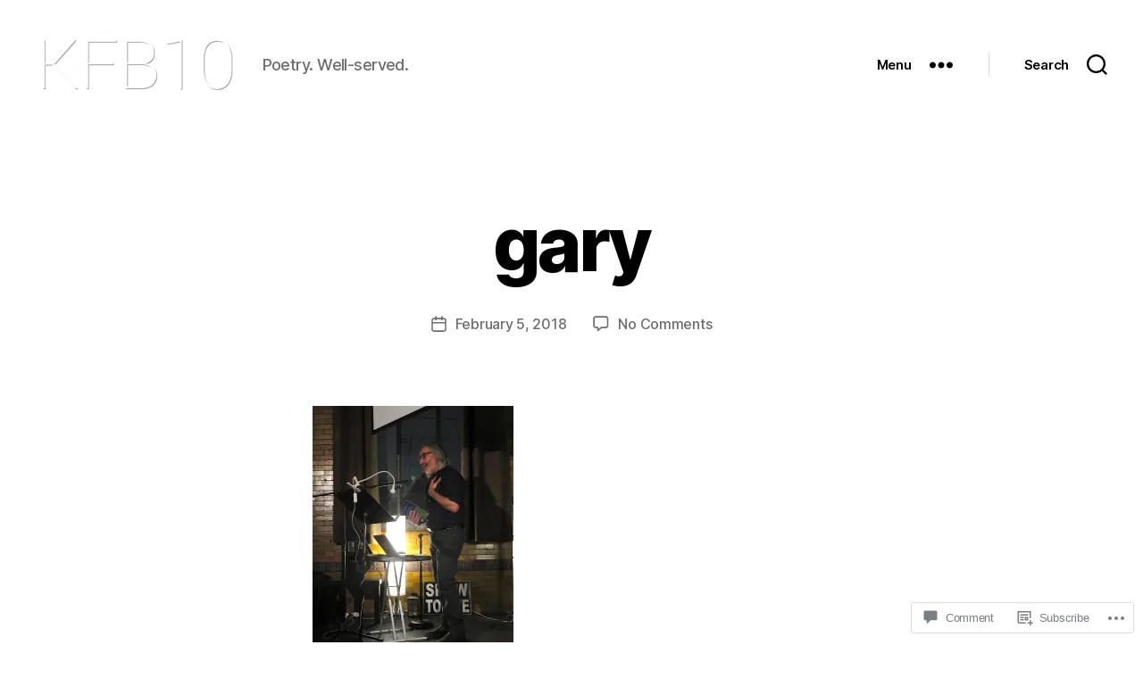

--- FILE ---
content_type: text/css;charset=utf-8
request_url: https://s0.wp.com/?custom-css=1&csblog=6RXGP&cscache=6&csrev=13
body_size: -122
content:
a{text-decoration:none}